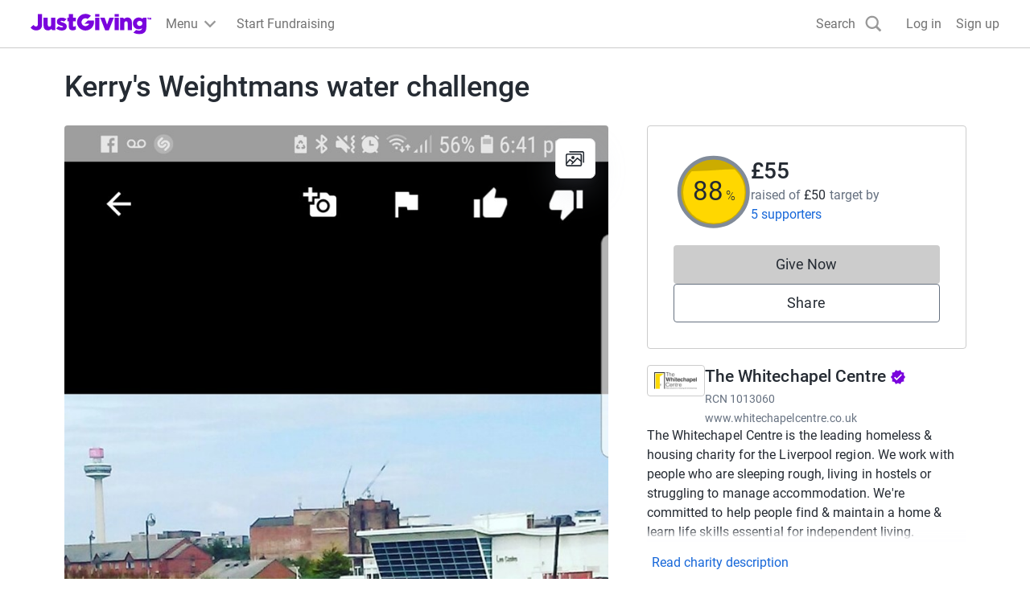

--- FILE ---
content_type: text/javascript
request_url: https://www.jg-cdn.com/assets/jg-pages-edge/_next/static/chunks/2531.69199b261a5a07f4.js
body_size: 777
content:
try{let e="undefined"!=typeof window?window:"undefined"!=typeof global?global:"undefined"!=typeof globalThis?globalThis:"undefined"!=typeof self?self:{},n=(new e.Error).stack;n&&(e._sentryDebugIds=e._sentryDebugIds||{},e._sentryDebugIds[n]="19c1942c-ab76-4e82-aa53-69e2b69657cb",e._sentryDebugIdIdentifier="sentry-dbid-19c1942c-ab76-4e82-aa53-69e2b69657cb")}catch(e){}{let e="undefined"!=typeof window?window:"undefined"!=typeof global?global:"undefined"!=typeof globalThis?globalThis:"undefined"!=typeof self?self:{};e._sentryModuleMetadata=e._sentryModuleMetadata||{},e._sentryModuleMetadata[new e.Error().stack]=Object.assign({},e._sentryModuleMetadata[new e.Error().stack],{"_sentryBundlerPluginAppKey:jg-pages-edge":!0})}"use strict";(self.webpackChunk_N_E=self.webpackChunk_N_E||[]).push([[2531],{82531:function(e){e.exports=JSON.parse('{"yes":"Yes","no":"No","anonymous":"Anonymous","supporters.title":"Supporters","givenow":"Give Now"}')}}]);

--- FILE ---
content_type: image/svg+xml
request_url: https://www.jg-cdn.com/assets/jg-pages-edge/_next/static/media/announcementIcon.af22b9bf.svg
body_size: 574
content:
<svg xmlns="http://www.w3.org/2000/svg" width="20" height="20" fill="none"><path fill="#E5BB48" d="M19.999 7.917A1.667 1.667 0 0 0 18.89 6.35a.45.45 0 0 0-.383.05.434.434 0 0 0-.175.342v3.192a.435.435 0 0 0 .175.341.442.442 0 0 0 .383.05A1.667 1.667 0 0 0 20 8.75v-.833ZM17.083 2.917a1.242 1.242 0 0 0-.583-1.05c-.692-.442-1.226-.075-2.267.433a18.725 18.725 0 0 1-8.4 2.242.417.417 0 0 0-.417.458v7.159a6.933 6.933 0 0 0 3.833 6.116.836.836 0 1 0 .742-1.5 5.225 5.225 0 0 1-2.9-4.516c2.49.193 4.915.893 7.125 2.058 1.15.541 1.617.833 2.3.425a1.251 1.251 0 0 0 .567-1.059V2.918ZM4.167 5a.408.408 0 0 0-.125-.3.417.417 0 0 0-.292-.116h-.833A2.908 2.908 0 0 0 0 7.5v1.667a2.917 2.917 0 0 0 2.933 2.908h.834a.417.417 0 0 0 .4-.408V5Z"/></svg>